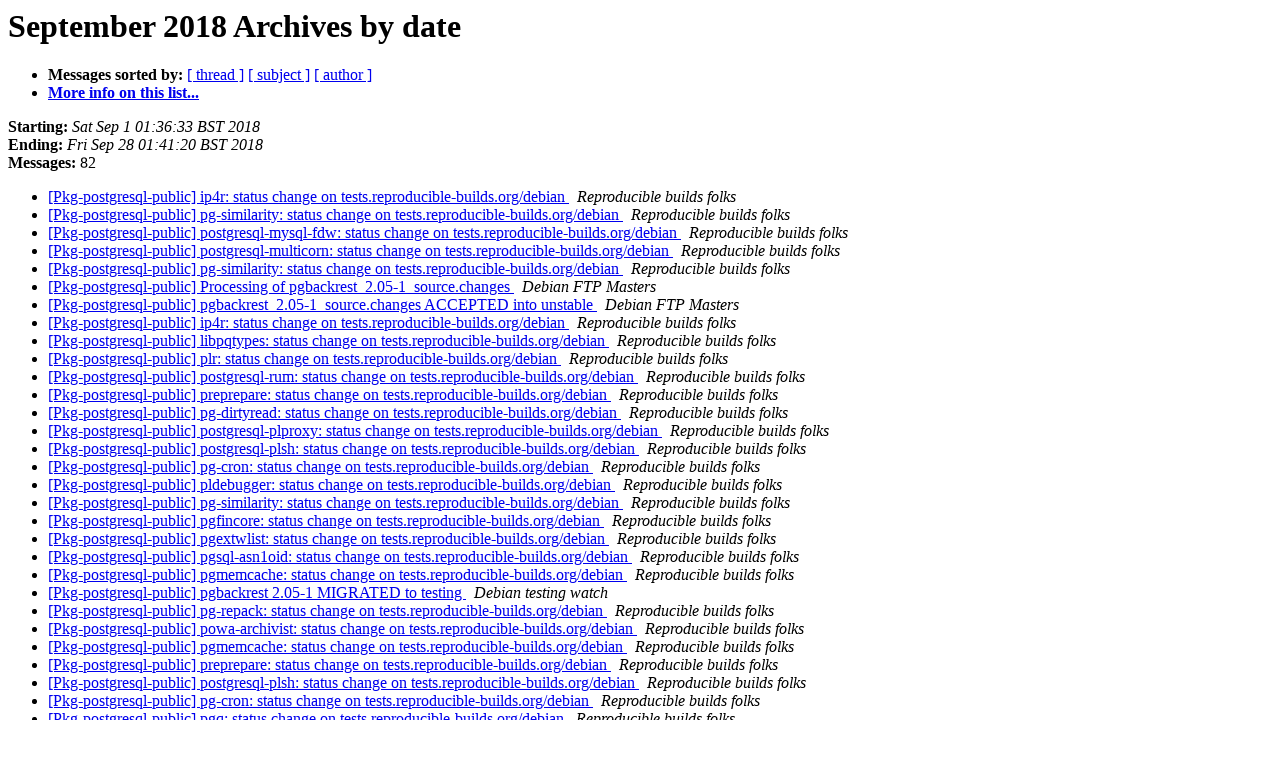

--- FILE ---
content_type: text/html
request_url: https://alioth-lists-archive.debian.net/pipermail/pkg-postgresql-public/2018-September/date.html
body_size: 2142
content:
<!DOCTYPE HTML PUBLIC "-//W3C//DTD HTML 4.01 Transitional//EN">
<HTML>
  <HEAD>
     <title>The pkg-postgresql-public September 2018 Archive by date</title>
     <META NAME="robots" CONTENT="noindex,follow">
     <META http-equiv="Content-Type" content="text/html; charset=utf-8">
  </HEAD>
  <BODY BGCOLOR="#ffffff">
      <a name="start"></A>
      <h1>September 2018 Archives by date</h1>
      <ul>
         <li> <b>Messages sorted by:</b>
	        <a href="thread.html#start">[ thread ]</a>
		<a href="subject.html#start">[ subject ]</a>
		<a href="author.html#start">[ author ]</a>
		

	     <li><b><a href="https://alioth-lists.debian.net/cgi-bin/mailman/listinfo/pkg-postgresql-public">More info on this list...
                    </a></b></li>
      </ul>
      <p><b>Starting:</b> <i>Sat Sep  1 01:36:33 BST 2018</i><br>
         <b>Ending:</b> <i>Fri Sep 28 01:41:20 BST 2018</i><br>
         <b>Messages:</b> 82<p>
     <ul>

<LI><A HREF="005848.html">[Pkg-postgresql-public] ip4r: status change on tests.reproducible-builds.org/debian
</A><A NAME="5848">&nbsp;</A>
<I>Reproducible builds folks
</I>

<LI><A HREF="005847.html">[Pkg-postgresql-public] pg-similarity: status change on tests.reproducible-builds.org/debian
</A><A NAME="5847">&nbsp;</A>
<I>Reproducible builds folks
</I>

<LI><A HREF="005849.html">[Pkg-postgresql-public] postgresql-mysql-fdw: status change on tests.reproducible-builds.org/debian
</A><A NAME="5849">&nbsp;</A>
<I>Reproducible builds folks
</I>

<LI><A HREF="005851.html">[Pkg-postgresql-public] postgresql-multicorn: status change on tests.reproducible-builds.org/debian
</A><A NAME="5851">&nbsp;</A>
<I>Reproducible builds folks
</I>

<LI><A HREF="005850.html">[Pkg-postgresql-public] pg-similarity: status change on tests.reproducible-builds.org/debian
</A><A NAME="5850">&nbsp;</A>
<I>Reproducible builds folks
</I>

<LI><A HREF="005852.html">[Pkg-postgresql-public] Processing of pgbackrest_2.05-1_source.changes
</A><A NAME="5852">&nbsp;</A>
<I>Debian FTP Masters
</I>

<LI><A HREF="005853.html">[Pkg-postgresql-public] pgbackrest_2.05-1_source.changes ACCEPTED into unstable
</A><A NAME="5853">&nbsp;</A>
<I>Debian FTP Masters
</I>

<LI><A HREF="005854.html">[Pkg-postgresql-public] ip4r: status change on tests.reproducible-builds.org/debian
</A><A NAME="5854">&nbsp;</A>
<I>Reproducible builds folks
</I>

<LI><A HREF="005855.html">[Pkg-postgresql-public] libpqtypes: status change on tests.reproducible-builds.org/debian
</A><A NAME="5855">&nbsp;</A>
<I>Reproducible builds folks
</I>

<LI><A HREF="005857.html">[Pkg-postgresql-public] plr: status change on tests.reproducible-builds.org/debian
</A><A NAME="5857">&nbsp;</A>
<I>Reproducible builds folks
</I>

<LI><A HREF="005856.html">[Pkg-postgresql-public] postgresql-rum: status change on tests.reproducible-builds.org/debian
</A><A NAME="5856">&nbsp;</A>
<I>Reproducible builds folks
</I>

<LI><A HREF="005858.html">[Pkg-postgresql-public] preprepare: status change on tests.reproducible-builds.org/debian
</A><A NAME="5858">&nbsp;</A>
<I>Reproducible builds folks
</I>

<LI><A HREF="005862.html">[Pkg-postgresql-public] pg-dirtyread: status change on tests.reproducible-builds.org/debian
</A><A NAME="5862">&nbsp;</A>
<I>Reproducible builds folks
</I>

<LI><A HREF="005864.html">[Pkg-postgresql-public] postgresql-plproxy: status change on tests.reproducible-builds.org/debian
</A><A NAME="5864">&nbsp;</A>
<I>Reproducible builds folks
</I>

<LI><A HREF="005859.html">[Pkg-postgresql-public] postgresql-plsh: status change on tests.reproducible-builds.org/debian
</A><A NAME="5859">&nbsp;</A>
<I>Reproducible builds folks
</I>

<LI><A HREF="005863.html">[Pkg-postgresql-public] pg-cron: status change on tests.reproducible-builds.org/debian
</A><A NAME="5863">&nbsp;</A>
<I>Reproducible builds folks
</I>

<LI><A HREF="005860.html">[Pkg-postgresql-public] pldebugger: status change on tests.reproducible-builds.org/debian
</A><A NAME="5860">&nbsp;</A>
<I>Reproducible builds folks
</I>

<LI><A HREF="005861.html">[Pkg-postgresql-public] pg-similarity: status change on tests.reproducible-builds.org/debian
</A><A NAME="5861">&nbsp;</A>
<I>Reproducible builds folks
</I>

<LI><A HREF="005868.html">[Pkg-postgresql-public] pgfincore: status change on tests.reproducible-builds.org/debian
</A><A NAME="5868">&nbsp;</A>
<I>Reproducible builds folks
</I>

<LI><A HREF="005865.html">[Pkg-postgresql-public] pgextwlist: status change on tests.reproducible-builds.org/debian
</A><A NAME="5865">&nbsp;</A>
<I>Reproducible builds folks
</I>

<LI><A HREF="005866.html">[Pkg-postgresql-public] pgsql-asn1oid: status change on tests.reproducible-builds.org/debian
</A><A NAME="5866">&nbsp;</A>
<I>Reproducible builds folks
</I>

<LI><A HREF="005867.html">[Pkg-postgresql-public] pgmemcache: status change on tests.reproducible-builds.org/debian
</A><A NAME="5867">&nbsp;</A>
<I>Reproducible builds folks
</I>

<LI><A HREF="005869.html">[Pkg-postgresql-public] pgbackrest 2.05-1 MIGRATED to testing
</A><A NAME="5869">&nbsp;</A>
<I>Debian testing watch
</I>

<LI><A HREF="005870.html">[Pkg-postgresql-public] pg-repack: status change on tests.reproducible-builds.org/debian
</A><A NAME="5870">&nbsp;</A>
<I>Reproducible builds folks
</I>

<LI><A HREF="005871.html">[Pkg-postgresql-public] powa-archivist: status change on tests.reproducible-builds.org/debian
</A><A NAME="5871">&nbsp;</A>
<I>Reproducible builds folks
</I>

<LI><A HREF="005872.html">[Pkg-postgresql-public] pgmemcache: status change on tests.reproducible-builds.org/debian
</A><A NAME="5872">&nbsp;</A>
<I>Reproducible builds folks
</I>

<LI><A HREF="005877.html">[Pkg-postgresql-public] preprepare: status change on tests.reproducible-builds.org/debian
</A><A NAME="5877">&nbsp;</A>
<I>Reproducible builds folks
</I>

<LI><A HREF="005874.html">[Pkg-postgresql-public] postgresql-plsh: status change on tests.reproducible-builds.org/debian
</A><A NAME="5874">&nbsp;</A>
<I>Reproducible builds folks
</I>

<LI><A HREF="005878.html">[Pkg-postgresql-public] pg-cron: status change on tests.reproducible-builds.org/debian
</A><A NAME="5878">&nbsp;</A>
<I>Reproducible builds folks
</I>

<LI><A HREF="005873.html">[Pkg-postgresql-public] pgq: status change on tests.reproducible-builds.org/debian
</A><A NAME="5873">&nbsp;</A>
<I>Reproducible builds folks
</I>

<LI><A HREF="005875.html">[Pkg-postgresql-public] pgextwlist: status change on tests.reproducible-builds.org/debian
</A><A NAME="5875">&nbsp;</A>
<I>Reproducible builds folks
</I>

<LI><A HREF="005876.html">[Pkg-postgresql-public] postgresql-prioritize: status change on tests.reproducible-builds.org/debian
</A><A NAME="5876">&nbsp;</A>
<I>Reproducible builds folks
</I>

<LI><A HREF="005879.html">[Pkg-postgresql-public] plr: status change on tests.reproducible-builds.org/debian
</A><A NAME="5879">&nbsp;</A>
<I>Reproducible builds folks
</I>

<LI><A HREF="005883.html">[Pkg-postgresql-public] postgresql-plproxy: status change on tests.reproducible-builds.org/debian
</A><A NAME="5883">&nbsp;</A>
<I>Reproducible builds folks
</I>

<LI><A HREF="005880.html">[Pkg-postgresql-public] pg-cron: status change on tests.reproducible-builds.org/debian
</A><A NAME="5880">&nbsp;</A>
<I>Reproducible builds folks
</I>

<LI><A HREF="005884.html">[Pkg-postgresql-public] pgq: status change on tests.reproducible-builds.org/debian
</A><A NAME="5884">&nbsp;</A>
<I>Reproducible builds folks
</I>

<LI><A HREF="005881.html">[Pkg-postgresql-public] postgresql-pllua: status change on tests.reproducible-builds.org/debian
</A><A NAME="5881">&nbsp;</A>
<I>Reproducible builds folks
</I>

<LI><A HREF="005887.html">[Pkg-postgresql-public] postgresql-multicorn: status change on tests.reproducible-builds.org/debian
</A><A NAME="5887">&nbsp;</A>
<I>Reproducible builds folks
</I>

<LI><A HREF="005885.html">[Pkg-postgresql-public] pgsql-asn1oid: status change on tests.reproducible-builds.org/debian
</A><A NAME="5885">&nbsp;</A>
<I>Reproducible builds folks
</I>

<LI><A HREF="005882.html">[Pkg-postgresql-public] postgresql-rum: status change on tests.reproducible-builds.org/debian
</A><A NAME="5882">&nbsp;</A>
<I>Reproducible builds folks
</I>

<LI><A HREF="005886.html">[Pkg-postgresql-public] postgresql-prioritize: status change on tests.reproducible-builds.org/debian
</A><A NAME="5886">&nbsp;</A>
<I>Reproducible builds folks
</I>

<LI><A HREF="005888.html">[Pkg-postgresql-public] pgaudit: status change on tests.reproducible-builds.org/debian
</A><A NAME="5888">&nbsp;</A>
<I>Reproducible builds folks
</I>

<LI><A HREF="005890.html">[Pkg-postgresql-public] Bug#908522: python-dateutil breaks patroni autopkgtest
</A><A NAME="5890">&nbsp;</A>
<I>Paul Gevers
</I>

<LI><A HREF="005889.html">[Pkg-postgresql-public] Processed: python-dateutil breaks patroni autopkgtest
</A><A NAME="5889">&nbsp;</A>
<I>Debian Bug Tracking System
</I>

<LI><A HREF="005893.html">[Pkg-postgresql-public] postgresql-plproxy: status change on tests.reproducible-builds.org/debian
</A><A NAME="5893">&nbsp;</A>
<I>Reproducible builds folks
</I>

<LI><A HREF="005892.html">[Pkg-postgresql-public] jsquery: status change on tests.reproducible-builds.org/debian
</A><A NAME="5892">&nbsp;</A>
<I>Reproducible builds folks
</I>

<LI><A HREF="005894.html">[Pkg-postgresql-public] postgresql-pllua: status change on tests.reproducible-builds.org/debian
</A><A NAME="5894">&nbsp;</A>
<I>Reproducible builds folks
</I>

<LI><A HREF="005891.html">[Pkg-postgresql-public] pgextwlist: status change on tests.reproducible-builds.org/debian
</A><A NAME="5891">&nbsp;</A>
<I>Reproducible builds folks
</I>

<LI><A HREF="005895.html">[Pkg-postgresql-public] pgextwlist: status change on tests.reproducible-builds.org/debian
</A><A NAME="5895">&nbsp;</A>
<I>Reproducible builds folks
</I>

<LI><A HREF="005896.html">[Pkg-postgresql-public] pgaudit: status change on tests.reproducible-builds.org/debian
</A><A NAME="5896">&nbsp;</A>
<I>Reproducible builds folks
</I>

<LI><A HREF="005897.html">[Pkg-postgresql-public] pgq: status change on tests.reproducible-builds.org/debian
</A><A NAME="5897">&nbsp;</A>
<I>Reproducible builds folks
</I>

<LI><A HREF="005898.html">[Pkg-postgresql-public] orafce: status change on tests.reproducible-builds.org/debian
</A><A NAME="5898">&nbsp;</A>
<I>Reproducible builds folks
</I>

<LI><A HREF="005899.html">[Pkg-postgresql-public] Bug#640451: postgresql-contrib-9.0: Default setup of postgresql-contrib/adminpack is unfreindly to PgadminIII on a Windows machine
</A><A NAME="5899">&nbsp;</A>
<I>Christoph Berg
</I>

<LI><A HREF="005900.html">[Pkg-postgresql-public] Processed (with 1 error): Re: Bug#640451: postgresql-contrib-9.0: Default setup of postgresql-contrib/adminpack is unfreindly to PgadminIII on a Windows machine
</A><A NAME="5900">&nbsp;</A>
<I>Debian Bug Tracking System
</I>

<LI><A HREF="005901.html">[Pkg-postgresql-public] Processed: closing 640451
</A><A NAME="5901">&nbsp;</A>
<I>Debian Bug Tracking System
</I>

<LI><A HREF="005902.html">[Pkg-postgresql-public] postgresql-plsh: status change on tests.reproducible-builds.org/debian
</A><A NAME="5902">&nbsp;</A>
<I>Reproducible builds folks
</I>

<LI><A HREF="005903.html">[Pkg-postgresql-public] prefix: status change on tests.reproducible-builds.org/debian
</A><A NAME="5903">&nbsp;</A>
<I>Reproducible builds folks
</I>

<LI><A HREF="005904.html">[Pkg-postgresql-public] postgresql-prioritize: status change on tests.reproducible-builds.org/debian
</A><A NAME="5904">&nbsp;</A>
<I>Reproducible builds folks
</I>

<LI><A HREF="005905.html">[Pkg-postgresql-public] Processing of postgresql-11_11~beta3-2_source.changes
</A><A NAME="5905">&nbsp;</A>
<I>Debian FTP Masters
</I>

<LI><A HREF="005906.html">[Pkg-postgresql-public] postgresql-11_11~beta3-2_source.changes ACCEPTED into experimental
</A><A NAME="5906">&nbsp;</A>
<I>Debian FTP Masters
</I>

<LI><A HREF="005907.html">[Pkg-postgresql-public] Processed: reassign 626732 to src:postgresql-11
</A><A NAME="5907">&nbsp;</A>
<I>Debian Bug Tracking System
</I>

<LI><A HREF="005908.html">[Pkg-postgresql-public] Processed: reassign 704802 to postgresql-plperl-11
</A><A NAME="5908">&nbsp;</A>
<I>Debian Bug Tracking System
</I>

<LI><A HREF="005909.html">[Pkg-postgresql-public] Processed: reassign 626732 to postgresql-11
</A><A NAME="5909">&nbsp;</A>
<I>Debian Bug Tracking System
</I>

<LI><A HREF="005910.html">[Pkg-postgresql-public] pglogical: status change on tests.reproducible-builds.org/debian
</A><A NAME="5910">&nbsp;</A>
<I>Reproducible builds folks
</I>

<LI><A HREF="005912.html">[Pkg-postgresql-public] postgresql-mysql-fdw: status change on tests.reproducible-builds.org/debian
</A><A NAME="5912">&nbsp;</A>
<I>Reproducible builds folks
</I>

<LI><A HREF="005911.html">[Pkg-postgresql-public] pgfincore: status change on tests.reproducible-builds.org/debian
</A><A NAME="5911">&nbsp;</A>
<I>Reproducible builds folks
</I>

<LI><A HREF="005913.html">[Pkg-postgresql-public] pglogical: status change on tests.reproducible-builds.org/debian
</A><A NAME="5913">&nbsp;</A>
<I>Reproducible builds folks
</I>

<LI><A HREF="005914.html">[Pkg-postgresql-public] pg-similarity: status change on tests.reproducible-builds.org/debian
</A><A NAME="5914">&nbsp;</A>
<I>Reproducible builds folks
</I>

<LI><A HREF="005916.html">[Pkg-postgresql-public] pg-cron: status change on tests.reproducible-builds.org/debian
</A><A NAME="5916">&nbsp;</A>
<I>Reproducible builds folks
</I>

<LI><A HREF="005917.html">[Pkg-postgresql-public] prefix: status change on tests.reproducible-builds.org/debian
</A><A NAME="5917">&nbsp;</A>
<I>Reproducible builds folks
</I>

<LI><A HREF="005915.html">[Pkg-postgresql-public] pgfincore: status change on tests.reproducible-builds.org/debian
</A><A NAME="5915">&nbsp;</A>
<I>Reproducible builds folks
</I>

<LI><A HREF="005918.html">[Pkg-postgresql-public] Processing of postgresql-11_11~beta4-2_source.changes
</A><A NAME="5918">&nbsp;</A>
<I>Debian FTP Masters
</I>

<LI><A HREF="005919.html">[Pkg-postgresql-public] postgresql-11_11~beta4-2_source.changes ACCEPTED into experimental
</A><A NAME="5919">&nbsp;</A>
<I>Debian FTP Masters
</I>

<LI><A HREF="005920.html">[Pkg-postgresql-public] pgmodeler: status change on tests.reproducible-builds.org/debian
</A><A NAME="5920">&nbsp;</A>
<I>Reproducible builds folks
</I>

<LI><A HREF="005921.html">[Pkg-postgresql-public] Bug#909532: patroni: autopkgtest regression: features/basic_replication.feature
</A><A NAME="5921">&nbsp;</A>
<I>Paul Gevers
</I>

<LI><A HREF="005922.html">[Pkg-postgresql-public] Bug#908522: marked as done (python-dateutil breaks patroni autopkgtest)
</A><A NAME="5922">&nbsp;</A>
<I>Debian Bug Tracking System
</I>

<LI><A HREF="005923.html">[Pkg-postgresql-public] Processed: Bug #909532 in patroni marked as pending
</A><A NAME="5923">&nbsp;</A>
<I>Debian Bug Tracking System
</I>

<LI><A HREF="005924.html">[Pkg-postgresql-public] Bug#909532: marked as done (patroni: autopkgtest regression: features/basic_replication.feature)
</A><A NAME="5924">&nbsp;</A>
<I>Debian Bug Tracking System
</I>

<LI><A HREF="005927.html">[Pkg-postgresql-public] plr: status change on tests.reproducible-builds.org/debian
</A><A NAME="5927">&nbsp;</A>
<I>Reproducible builds folks
</I>

<LI><A HREF="005925.html">[Pkg-postgresql-public] pgadmin3: status change on tests.reproducible-builds.org/debian
</A><A NAME="5925">&nbsp;</A>
<I>Reproducible builds folks
</I>

<LI><A HREF="005926.html">[Pkg-postgresql-public] postgresql-10: status change on tests.reproducible-builds.org/debian
</A><A NAME="5926">&nbsp;</A>
<I>Reproducible builds folks
</I>

<LI><A HREF="005928.html">[Pkg-postgresql-public] pgaudit: status change on tests.reproducible-builds.org/debian
</A><A NAME="5928">&nbsp;</A>
<I>Reproducible builds folks
</I>

    </ul>
    <p>
      <a name="end"><b>Last message date:</b></a> 
       <i>Fri Sep 28 01:41:20 BST 2018</i><br>
    <b>Archived on:</b> <i>Fri Sep 28 01:41:31 BST 2018</i>
    <p>
   <ul>
         <li> <b>Messages sorted by:</b>
	        <a href="thread.html#start">[ thread ]</a>
		<a href="subject.html#start">[ subject ]</a>
		<a href="author.html#start">[ author ]</a>
		
	     <li><b><a href="https://alioth-lists.debian.net/cgi-bin/mailman/listinfo/pkg-postgresql-public">More info on this list...
                    </a></b></li>
     </ul>
     <p>
     <hr>
     <i>This archive was generated by
     Pipermail 0.09 (Mailman edition).</i>
  </BODY>
</HTML>

